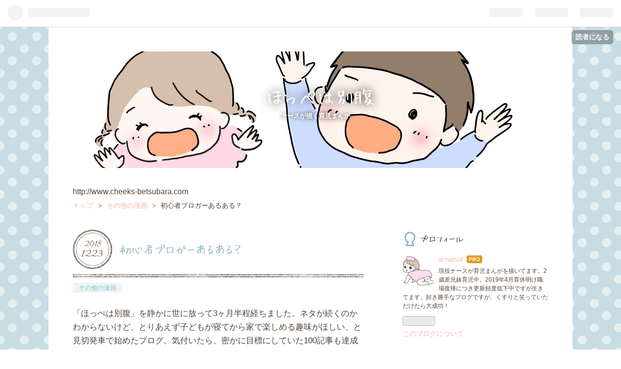

--- FILE ---
content_type: text/html; charset=utf-8
request_url: https://www.cheeks-betsubara.com/entry/2018/12/23/170000
body_size: 9881
content:
<!DOCTYPE html>
<html
  lang="ja"

data-admin-domain="//blog.hatena.ne.jp"
data-admin-origin="https://blog.hatena.ne.jp"
data-author="natsuf"
data-avail-langs="ja en"
data-blog="natsuf.hatenablog.com"
data-blog-host="natsuf.hatenablog.com"
data-blog-is-public="1"
data-blog-name="ほっぺは別腹"
data-blog-owner="natsuf"
data-blog-show-ads=""
data-blog-show-sleeping-ads=""
data-blog-uri="https://www.cheeks-betsubara.com/"
data-blog-uuid="10257846132621430261"
data-blogs-uri-base="https://www.cheeks-betsubara.com"
data-brand="pro"
data-data-layer="{&quot;hatenablog&quot;:{&quot;admin&quot;:{},&quot;analytics&quot;:{&quot;brand_property_id&quot;:&quot;&quot;,&quot;measurement_id&quot;:&quot;&quot;,&quot;non_sampling_property_id&quot;:&quot;&quot;,&quot;property_id&quot;:&quot;UA-132336579-1&quot;,&quot;separated_property_id&quot;:&quot;UA-29716941-20&quot;},&quot;blog&quot;:{&quot;blog_id&quot;:&quot;10257846132621430261&quot;,&quot;content_seems_japanese&quot;:&quot;true&quot;,&quot;disable_ads&quot;:&quot;custom_domain&quot;,&quot;enable_ads&quot;:&quot;false&quot;,&quot;enable_keyword_link&quot;:&quot;false&quot;,&quot;entry_show_footer_related_entries&quot;:&quot;false&quot;,&quot;force_pc_view&quot;:&quot;false&quot;,&quot;is_public&quot;:&quot;true&quot;,&quot;is_responsive_view&quot;:&quot;false&quot;,&quot;is_sleeping&quot;:&quot;true&quot;,&quot;lang&quot;:&quot;ja&quot;,&quot;name&quot;:&quot;\u307b\u3063\u307a\u306f\u5225\u8179&quot;,&quot;owner_name&quot;:&quot;natsuf&quot;,&quot;uri&quot;:&quot;https://www.cheeks-betsubara.com/&quot;},&quot;brand&quot;:&quot;pro&quot;,&quot;page_id&quot;:&quot;entry&quot;,&quot;permalink_entry&quot;:{&quot;author_name&quot;:&quot;natsuf&quot;,&quot;categories&quot;:&quot;\u305d\u306e\u4ed6\u306e\u6f2b\u753b&quot;,&quot;character_count&quot;:446,&quot;date&quot;:&quot;2018-12-23&quot;,&quot;entry_id&quot;:&quot;10257846132688215858&quot;,&quot;first_category&quot;:&quot;\u305d\u306e\u4ed6\u306e\u6f2b\u753b&quot;,&quot;hour&quot;:&quot;17&quot;,&quot;title&quot;:&quot;\u521d\u5fc3\u8005\u30d6\u30ed\u30ac\u30fc\u3042\u308b\u3042\u308b\uff1f&quot;,&quot;uri&quot;:&quot;https://www.cheeks-betsubara.com/entry/2018/12/23/170000&quot;},&quot;pro&quot;:&quot;pro&quot;,&quot;router_type&quot;:&quot;blogs&quot;}}"
data-device="pc"
data-dont-recommend-pro="false"
data-global-domain="https://hatena.blog"
data-globalheader-color="b"
data-globalheader-type="pc"
data-has-touch-view="1"
data-help-url="https://help.hatenablog.com"
data-page="entry"
data-parts-domain="https://hatenablog-parts.com"
data-plus-available="1"
data-pro="true"
data-router-type="blogs"
data-sentry-dsn="https://03a33e4781a24cf2885099fed222b56d@sentry.io/1195218"
data-sentry-environment="production"
data-sentry-sample-rate="0.1"
data-static-domain="https://cdn.blog.st-hatena.com"
data-version="031141611b07a1920489b9bac6ce4b"




  data-initial-state="{}"

  >
  <head prefix="og: http://ogp.me/ns# fb: http://ogp.me/ns/fb# article: http://ogp.me/ns/article#">

  

  

  


  

  <meta name="robots" content="max-image-preview:large" />


  <meta charset="utf-8"/>
  <meta http-equiv="X-UA-Compatible" content="IE=7; IE=9; IE=10; IE=11" />
  <title>【漫画】初心者はてなブロガーあるある - ほっぺは別腹</title>

  
  <link rel="canonical" href="https://www.cheeks-betsubara.com/entry/2018/12/23/170000"/>



  

<meta itemprop="name" content="初心者ブロガーあるある？ - ほっぺは別腹"/>

  <meta itemprop="image" content="https://cdn.image.st-hatena.com/image/scale/952bae362c96d78ea4ec8463115c3b40c244eac0/backend=imagemagick;version=1;width=1300/https%3A%2F%2Fcdn-ak.f.st-hatena.com%2Fimages%2Ffotolife%2Fn%2Fnatsuf%2F20181222%2F20181222005141.jpg"/>


  <meta property="og:title" content="初心者ブロガーあるある？ - ほっぺは別腹"/>
<meta property="og:type" content="article"/>
  <meta property="og:url" content="https://www.cheeks-betsubara.com/entry/2018/12/23/170000"/>

  <meta property="og:image" content="https://cdn.image.st-hatena.com/image/scale/952bae362c96d78ea4ec8463115c3b40c244eac0/backend=imagemagick;version=1;width=1300/https%3A%2F%2Fcdn-ak.f.st-hatena.com%2Fimages%2Ffotolife%2Fn%2Fnatsuf%2F20181222%2F20181222005141.jpg"/>

<meta property="og:image:alt" content="初心者ブロガーあるある？ - ほっぺは別腹"/>
    <meta property="og:description" content="あるあるであってほしい" />
<meta property="og:site_name" content="ほっぺは別腹"/>

  <meta property="article:published_time" content="2018-12-23T08:00:00Z" />

    <meta property="article:tag" content="その他の漫画" />
      <meta name="twitter:card"  content="summary_large_image" />
    <meta name="twitter:image" content="https://cdn.image.st-hatena.com/image/scale/952bae362c96d78ea4ec8463115c3b40c244eac0/backend=imagemagick;version=1;width=1300/https%3A%2F%2Fcdn-ak.f.st-hatena.com%2Fimages%2Ffotolife%2Fn%2Fnatsuf%2F20181222%2F20181222005141.jpg" />  <meta name="twitter:title" content="初心者ブロガーあるある？ - ほっぺは別腹" />    <meta name="twitter:description" content="あるあるであってほしい" />  <meta name="twitter:app:name:iphone" content="はてなブログアプリ" />
  <meta name="twitter:app:id:iphone" content="583299321" />
  <meta name="twitter:app:url:iphone" content="hatenablog:///open?uri=https%3A%2F%2Fwww.cheeks-betsubara.com%2Fentry%2F2018%2F12%2F23%2F170000" />
  
    <meta name="description" content="あるあるであってほしい" />
    <meta name="google-site-verification" content="HoPMGsktmEHlnYd67pnsH_5fsPCaMoBrW_vhZ_PsqNk" />
    <meta name="keywords" content="育児まんが,ナース,看護師,ブログ" />


  
<script
  id="embed-gtm-data-layer-loader"
  data-data-layer-page-specific="{&quot;hatenablog&quot;:{&quot;blogs_permalink&quot;:{&quot;is_blog_sleeping&quot;:&quot;true&quot;,&quot;blog_afc_issued&quot;:&quot;false&quot;,&quot;is_author_pro&quot;:&quot;true&quot;,&quot;has_related_entries_with_elasticsearch&quot;:&quot;false&quot;,&quot;entry_afc_issued&quot;:&quot;false&quot;}}}"
>
(function() {
  function loadDataLayer(elem, attrName) {
    if (!elem) { return {}; }
    var json = elem.getAttribute(attrName);
    if (!json) { return {}; }
    return JSON.parse(json);
  }

  var globalVariables = loadDataLayer(
    document.documentElement,
    'data-data-layer'
  );
  var pageSpecificVariables = loadDataLayer(
    document.getElementById('embed-gtm-data-layer-loader'),
    'data-data-layer-page-specific'
  );

  var variables = [globalVariables, pageSpecificVariables];

  if (!window.dataLayer) {
    window.dataLayer = [];
  }

  for (var i = 0; i < variables.length; i++) {
    window.dataLayer.push(variables[i]);
  }
})();
</script>

<!-- Google Tag Manager -->
<script>(function(w,d,s,l,i){w[l]=w[l]||[];w[l].push({'gtm.start':
new Date().getTime(),event:'gtm.js'});var f=d.getElementsByTagName(s)[0],
j=d.createElement(s),dl=l!='dataLayer'?'&l='+l:'';j.async=true;j.src=
'https://www.googletagmanager.com/gtm.js?id='+i+dl;f.parentNode.insertBefore(j,f);
})(window,document,'script','dataLayer','GTM-P4CXTW');</script>
<!-- End Google Tag Manager -->











  <link rel="shortcut icon" href="https://www.cheeks-betsubara.com/icon/favicon">
<link rel="apple-touch-icon" href="https://www.cheeks-betsubara.com/icon/touch">
<link rel="icon" sizes="192x192" href="https://www.cheeks-betsubara.com/icon/link">

  

<link rel="alternate" type="application/atom+xml" title="Atom" href="https://www.cheeks-betsubara.com/feed"/>
<link rel="alternate" type="application/rss+xml" title="RSS2.0" href="https://www.cheeks-betsubara.com/rss"/>

  <link rel="alternate" type="application/json+oembed" href="https://hatena.blog/oembed?url=https%3A%2F%2Fwww.cheeks-betsubara.com%2Fentry%2F2018%2F12%2F23%2F170000&amp;format=json" title="oEmbed Profile of 初心者ブロガーあるある？"/>
<link rel="alternate" type="text/xml+oembed" href="https://hatena.blog/oembed?url=https%3A%2F%2Fwww.cheeks-betsubara.com%2Fentry%2F2018%2F12%2F23%2F170000&amp;format=xml" title="oEmbed Profile of 初心者ブロガーあるある？"/>
  
  <link rel="author" href="http://www.hatena.ne.jp/natsuf/">

  

  
      <link rel="preload" href="https://cdn-ak.f.st-hatena.com/images/fotolife/n/natsuf/20210531/20210531233916.jpg" as="image"/>
      <link rel="preload" href="https://cdn-ak.f.st-hatena.com/images/fotolife/n/natsuf/20181222/20181222005120.png" as="image"/>


  
    
<link rel="stylesheet" type="text/css" href="https://cdn.blog.st-hatena.com/css/blog.css?version=031141611b07a1920489b9bac6ce4b"/>

    
  <link rel="stylesheet" type="text/css" href="https://usercss.blog.st-hatena.com/blog_style/10257846132621430261/f3200172e84aee2100e43e55061245ccf875c382"/>
  
  

  

  
<script> </script>

  
<style>
  div#google_afc_user,
  div.google-afc-user-container,
  div.google_afc_image,
  div.google_afc_blocklink {
      display: block !important;
  }
</style>


  

  
    <script type="application/ld+json">{"@context":"http://schema.org","@type":"Article","dateModified":"2018-12-23T17:00:01+09:00","datePublished":"2018-12-23T17:00:00+09:00","description":"あるあるであってほしい","headline":"初心者ブロガーあるある？","image":["https://cdn-ak.f.st-hatena.com/images/fotolife/n/natsuf/20181222/20181222005141.jpg"],"mainEntityOfPage":{"@id":"https://www.cheeks-betsubara.com/entry/2018/12/23/170000","@type":"WebPage"}}</script>

  

  <link rel="stylesheet" href="https://maxcdn.bootstrapcdn.com/font-awesome/4.5.0/css/font-awesome.min.css">
<script src="//accaii.com/natsuf/script.js" async></script><noscript><img src="//accaii.com/natsuf/script?guid=on"></noscript>


<script data-ad-client="ca-pub-9814228254977615" async src="https://pagead2.googlesyndication.com/pagead/js/adsbygoogle.js"></script>
</head>

  <body class="page-entry header-image-enable enable-top-editarea category-その他の漫画 globalheader-ng-enabled">
    

<div id="globalheader-container"
  data-brand="hatenablog"
  
  >
  <iframe id="globalheader" height="37" frameborder="0" allowTransparency="true"></iframe>
</div>


  
  
  
    <nav class="
      blog-controlls
      
    ">
      <div class="blog-controlls-blog-icon">
        <a href="https://www.cheeks-betsubara.com/">
          <img src="https://cdn.image.st-hatena.com/image/square/4b3d00daf30928418e7d5e88c74384f41d7d1609/backend=imagemagick;height=128;version=1;width=128/https%3A%2F%2Fcdn.user.blog.st-hatena.com%2Fblog_custom_icon%2F153134483%2F1549945902482576" alt="ほっぺは別腹"/>
        </a>
      </div>
      <div class="blog-controlls-title">
        <a href="https://www.cheeks-betsubara.com/">ほっぺは別腹</a>
      </div>
      <a href="https://blog.hatena.ne.jp/natsuf/natsuf.hatenablog.com/subscribe?utm_campaign=subscribe_blog&amp;utm_medium=button&amp;utm_source=blogs_topright_button" class="blog-controlls-subscribe-btn test-blog-header-controlls-subscribe">
        読者になる
      </a>
    </nav>
  

  <div id="container">
    <div id="container-inner">
      <header id="blog-title" data-brand="hatenablog">
  <div id="blog-title-inner" style="background-image: url('https://cdn-ak.f.st-hatena.com/images/fotolife/n/natsuf/20210531/20210531233916.jpg'); background-position: center -133px;">
    <div id="blog-title-content">
      <h1 id="title"><a href="https://www.cheeks-betsubara.com/">ほっぺは別腹</a></h1>
      
        <h2 id="blog-description">ナースが描く育児まんが</h2>
      
    </div>
  </div>
</header>

      
  <div id="top-editarea">
    http://www.cheeks-betsubara.com
  </div>


      
          <div id="top-box">
    <div class="breadcrumb" data-test-id="breadcrumb">
      <div class="breadcrumb-inner">
        <a class="breadcrumb-link" href="https://www.cheeks-betsubara.com/"><span>トップ</span></a>          <span class="breadcrumb-gt">&gt;</span>          <span class="breadcrumb-child">            <a class="breadcrumb-child-link" href="https://www.cheeks-betsubara.com/archive/category/%E3%81%9D%E3%81%AE%E4%BB%96%E3%81%AE%E6%BC%AB%E7%94%BB"><span>その他の漫画</span></a>          </span>            <span class="breadcrumb-gt">&gt;</span>          <span class="breadcrumb-child">            <span>初心者ブロガーあるある？</span>          </span>      </div>
    </div>
  </div>
  <script type="application/ld+json" class="test-breadcrumb-json-ld">
    {"@type":"BreadcrumbList","@context":"http://schema.org","itemListElement":[{"item":{"name":"トップ","@id":"https://www.cheeks-betsubara.com/"},"@type":"ListItem","position":1},{"item":{"name":"その他の漫画","@id":"https://www.cheeks-betsubara.com/archive/category/%E3%81%9D%E3%81%AE%E4%BB%96%E3%81%AE%E6%BC%AB%E7%94%BB"},"position":2,"@type":"ListItem"}]}
  </script>
      
      




<div id="content" class="hfeed"
  
  >
  <div id="content-inner">
    <div id="wrapper">
      <div id="main">
        <div id="main-inner">
          

          



          
  
  <!-- google_ad_section_start -->
  <!-- rakuten_ad_target_begin -->
  
  
  

  

  
    
      
        <article class="entry hentry test-hentry js-entry-article date-first autopagerize_page_element chars-800 words-100 mode-html entry-odd" id="entry-10257846132688215858" data-keyword-campaign="" data-uuid="10257846132688215858" data-publication-type="entry">
  <div class="entry-inner">
    <header class="entry-header">
  
    <div class="date entry-date first">
    <a href="https://www.cheeks-betsubara.com/archive/2018/12/23" rel="nofollow">
      <time datetime="2018-12-23T08:00:00Z" title="2018-12-23T08:00:00Z">
        <span class="date-year">2018</span><span class="hyphen">-</span><span class="date-month">12</span><span class="hyphen">-</span><span class="date-day">23</span>
      </time>
    </a>
      </div>
  <h1 class="entry-title">
  <a href="https://www.cheeks-betsubara.com/entry/2018/12/23/170000" class="entry-title-link bookmark">初心者ブロガーあるある？</a>
</h1>

  
  

  <div class="entry-categories categories">
    
    <a href="https://www.cheeks-betsubara.com/archive/category/%E3%81%9D%E3%81%AE%E4%BB%96%E3%81%AE%E6%BC%AB%E7%94%BB" class="entry-category-link category-その他の漫画">その他の漫画</a>
    
  </div>


  

  

</header>

    


    <div class="entry-content hatenablog-entry">
  
    <p>「ほっぺは別腹」を静かに世に放って3ヶ月半程経ちました。ネタが続くのかわからないけど、とりあえず子どもが寝てから家で楽しめる趣味がほしい、と見切発車で始めたブログ。気付いたら、密かに目標にしていた100記事も達成間近。</p>
<p>読んで下さる方がいるということが本当に嬉しく、楽しく続けてこられました。読者の皆様、いつもありがとうございます。</p>
<p>素人がたいしてリサーチもせずに突然はてなブログを始めたらこんな感じでした、共感して下さる方いらっしゃるかな。</p>
<p><img class="hatena-fotolife" title="f:id:natsuf:20181222005120p:plain" src="https://cdn-ak.f.st-hatena.com/images/fotolife/n/natsuf/20181222/20181222005120.png" alt="f:id:natsuf:20181222005120p:plain" /></p>
<p><img class="hatena-fotolife" title="f:id:natsuf:20181222005141j:plain" src="https://cdn-ak.f.st-hatena.com/images/fotolife/n/natsuf/20181222/20181222005141.jpg" alt="f:id:natsuf:20181222005141j:plain" /></p>
<p><img class="hatena-fotolife" title="f:id:natsuf:20181222005155p:plain" src="https://cdn-ak.f.st-hatena.com/images/fotolife/n/natsuf/20181222/20181222005155.png" alt="f:id:natsuf:20181222005155p:plain" /></p>
<p><img class="hatena-fotolife" title="f:id:natsuf:20181222005208p:plain" src="https://cdn-ak.f.st-hatena.com/images/fotolife/n/natsuf/20181222/20181222005208.png" alt="f:id:natsuf:20181222005208p:plain" /></p>
<p><img class="hatena-fotolife" title="f:id:natsuf:20181222005450p:plain" src="https://cdn-ak.f.st-hatena.com/images/fotolife/n/natsuf/20181222/20181222005450.png" alt="f:id:natsuf:20181222005450p:plain" /></p>
<p><img class="hatena-fotolife" title="f:id:natsuf:20181223041452p:plain" src="https://cdn-ak.f.st-hatena.com/images/fotolife/n/natsuf/20181223/20181223041452.png" alt="f:id:natsuf:20181223041452p:plain" /></p>
<p>これあるあるじゃなかったら、ただ頭弱いこと報告してるだけの記事になってしまう。でも周りにブログやってる人いないから確認もできない、えーい公開しちゃえー！</p>
<p> </p>
<p>↓自慢話。グーグルアプリ？に載ったらしく(今自分の携帯が手元になくて、さらに使ってるiPadも古すぎて？アプリ入手できず確認はとれませんでしたが…)急に普段の30倍のアクセス数を叩き出してくれた記事です。もう、嬉しくて、一生の思い出になりそう。</p>
<p><iframe class="embed-card embed-blogcard" style="display: block; width: 100%; height: 190px; max-width: 500px; margin: 10px 0px;" title="家事ハック - ほっぺは別腹" src="https://hatenablog-parts.com/embed?url=https%3A%2F%2Fwww.cheeks-betsubara.com%2Fentry%2F2018%2F12%2F17%2F170000" frameborder="0" scrolling="no"></iframe><cite class="hatena-citation"><a href="https://www.cheeks-betsubara.com/entry/2018/12/17/170000">www.cheeks-betsubara.com</a></cite></p>
<p>  </p>
    
    




    

  
</div>

    
  <footer class="entry-footer">
    
    <div class="entry-tags-wrapper">
  <div class="entry-tags">  </div>
</div>

    <p class="entry-footer-section track-inview-by-gtm" data-gtm-track-json="{&quot;area&quot;: &quot;finish_reading&quot;}">
  <span class="author vcard"><span class="fn" data-load-nickname="1" data-user-name="natsuf" >natsuf</span></span>
  <span class="entry-footer-time"><a href="https://www.cheeks-betsubara.com/entry/2018/12/23/170000"><time data-relative datetime="2018-12-23T08:00:00Z" title="2018-12-23T08:00:00Z" class="updated">2018-12-23 17:00</time></a></span>
  
  
  
    <span class="
      entry-footer-subscribe
      
    " data-test-blog-controlls-subscribe>
      <a href="https://blog.hatena.ne.jp/natsuf/natsuf.hatenablog.com/subscribe?utm_source=blogs_entry_footer&amp;utm_campaign=subscribe_blog&amp;utm_medium=button">
        読者になる
      </a>
    </span>
  
</p>

    
  <div
    class="hatena-star-container"
    data-hatena-star-container
    data-hatena-star-url="https://www.cheeks-betsubara.com/entry/2018/12/23/170000"
    data-hatena-star-title="初心者ブロガーあるある？"
    data-hatena-star-variant="profile-icon"
    data-hatena-star-profile-url-template="https://blog.hatena.ne.jp/{username}/"
  ></div>


    
<div class="social-buttons">
  
  
    <div class="social-button-item">
      <a href="https://b.hatena.ne.jp/entry/s/www.cheeks-betsubara.com/entry/2018/12/23/170000" class="hatena-bookmark-button" data-hatena-bookmark-url="https://www.cheeks-betsubara.com/entry/2018/12/23/170000" data-hatena-bookmark-layout="vertical-balloon" data-hatena-bookmark-lang="ja" title="この記事をはてなブックマークに追加"><img src="https://b.st-hatena.com/images/entry-button/button-only.gif" alt="この記事をはてなブックマークに追加" width="20" height="20" style="border: none;" /></a>
    </div>
  
  
    <div class="social-button-item">
      <div class="fb-share-button" data-layout="box_count" data-href="https://www.cheeks-betsubara.com/entry/2018/12/23/170000"></div>
    </div>
  
  
    
    
    <div class="social-button-item">
      <a
          class="entry-share-button entry-share-button-twitter test-share-button-twitter"
          href="https://x.com/intent/tweet?text=%E3%80%90%E6%BC%AB%E7%94%BB%E3%80%91%E5%88%9D%E5%BF%83%E8%80%85%E3%81%AF%E3%81%A6%E3%81%AA%E3%83%96%E3%83%AD%E3%82%AC%E3%83%BC%E3%81%82%E3%82%8B%E3%81%82%E3%82%8B+-+%E3%81%BB%E3%81%A3%E3%81%BA%E3%81%AF%E5%88%A5%E8%85%B9&amp;url=https%3A%2F%2Fwww.cheeks-betsubara.com%2Fentry%2F2018%2F12%2F23%2F170000"
          title="X（Twitter）で投稿する"
        ></a>
    </div>
  
  
  
  
  
  
</div>

    

    <div class="customized-footer">
      
  <iframe class="hatena-bookmark-comment-iframe" data-src="https://www.cheeks-betsubara.com/iframe/hatena_bookmark_comment?canonical_uri=https%3A%2F%2Fwww.cheeks-betsubara.com%2Fentry%2F2018%2F12%2F23%2F170000" frameborder="0" scrolling="no" style="border: none; width: 100%;">
  </iframe>


        

        
        
  <div class="entry-footer-html"><iframe src="https://blog.hatena.ne.jp/natsuf/natsuf.hatenablog.com/subscribe/iframe" allowtransparency="true" frameborder="0" scrolling="no" width="150" height="28"></iframe>
<script type="text/javascript">rakuten_design="slide";rakuten_affiliateId="174a8534.030f0914.174a8535.a66ddd00";rakuten_items="ctsmatch";rakuten_genreId="0";rakuten_size="468x160";rakuten_target="_blank";rakuten_theme="gray";rakuten_border="off";rakuten_auto_mode="on";rakuten_genre_title="off";rakuten_recommend="on";rakuten_ts="1541366438091";</script><script type="text/javascript" src="https://xml.affiliate.rakuten.co.jp/widget/js/rakuten_widget.js"></script>
<a href="//comic.blogmura.com/ranking.html"><img src="//www.blogmura.com/img/originalimg/0009912595.jpg" width="240" height="113" border="0" alt="ブログランキング・にほんブログ村へ" /></a><br /><a href="//comic.blogmura.com/ranking.html">にほんブログ村</a></div>


      
    </div>
    
  <div class="comment-box js-comment-box">
    
    <ul class="comment js-comment">
      <li class="read-more-comments" style="display: none;"><a>もっと読む</a></li>
    </ul>
    
      <a class="leave-comment-title js-leave-comment-title">コメントを書く</a>
    
  </div>

  </footer>

  </div>
</article>

      
      
    
  

  
  <!-- rakuten_ad_target_end -->
  <!-- google_ad_section_end -->
  
  
  
  <div class="pager pager-permalink permalink">
    
      
      <span class="pager-prev">
        <a href="https://www.cheeks-betsubara.com/entry/2018/12/24/170000" rel="prev">
          <span class="pager-arrow">&laquo; </span>
          斜め上から下に降りて横に進む
        </a>
      </span>
    
    
      
      <span class="pager-next">
        <a href="https://www.cheeks-betsubara.com/entry/2018/12/22/170000" rel="next">
          効率良くしたい
          <span class="pager-arrow"> &raquo;</span>
        </a>
      </span>
    
  </div>


  



        </div>
      </div>

      <aside id="box1">
  <div id="box1-inner">
  </div>
</aside>

    </div><!-- #wrapper -->

    
<aside id="box2">
  
  <div id="box2-inner">
    
      

<div class="hatena-module hatena-module-profile">
  <div class="hatena-module-title">
    プロフィール
  </div>
  <div class="hatena-module-body">
    
    <a href="https://www.cheeks-betsubara.com/about" class="profile-icon-link">
      <img src="https://cdn.profile-image.st-hatena.com/users/natsuf/profile.png?1622724814"
      alt="id:natsuf" class="profile-icon" />
    </a>
    

    
    <span class="id">
      <a href="https://www.cheeks-betsubara.com/about" class="hatena-id-link"><span data-load-nickname="1" data-user-name="natsuf">id:natsuf</span></a>
      
  
  
    <a href="https://blog.hatena.ne.jp/-/pro?plus_via=blog_plus_badge&amp;utm_source=pro_badge&amp;utm_medium=referral&amp;utm_campaign=register_pro" title="はてなブログPro"><i class="badge-type-pro">はてなブログPro</i></a>
  


    </span>
    

    

    
    <div class="profile-description">
      <p>現役ナースが育児まんがを描いてます。2歳差兄妹育児中。2019年4月育休明け職場復帰につき更新頻度低下中ですが生きてます。好き勝手なブログですが、くすりと笑っていただけたら大成功！</p>

    </div>
    

    
      <div class="hatena-follow-button-box btn-subscribe js-hatena-follow-button-box"
  
  >

  <a href="#" class="hatena-follow-button js-hatena-follow-button">
    <span class="subscribing">
      <span class="foreground">読者です</span>
      <span class="background">読者をやめる</span>
    </span>
    <span class="unsubscribing" data-track-name="profile-widget-subscribe-button" data-track-once>
      <span class="foreground">読者になる</span>
      <span class="background">読者になる</span>
    </span>
  </a>
  <div class="subscription-count-box js-subscription-count-box">
    <i></i>
    <u></u>
    <span class="subscription-count js-subscription-count">
    </span>
  </div>
</div>

    

    

    <div class="profile-about">
      <a href="https://www.cheeks-betsubara.com/about">このブログについて</a>
    </div>

  </div>
</div>

    
      
<div class="hatena-module hatena-module-entries-access-ranking"
  data-count="5"
  data-source="access"
  data-enable_customize_format="0"
  data-display_entry_image_size_width="100"
  data-display_entry_image_size_height="100"

  data-display_entry_category="0"
  data-display_entry_image="1"
  data-display_entry_image_size_width="100"
  data-display_entry_image_size_height="100"
  data-display_entry_body_length="0"
  data-display_entry_date="0"
  data-display_entry_title_length="20"
  data-restrict_entry_title_length="0"
  data-display_bookmark_count="1"

>
  <div class="hatena-module-title">
    
      注目記事
    
  </div>
  <div class="hatena-module-body">
    
  </div>
</div>

    
      

<div class="hatena-module hatena-module-category">
  <div class="hatena-module-title">
    カテゴリー
  </div>
  <div class="hatena-module-body">
    <ul class="hatena-urllist">
      
        <li>
          <a href="https://www.cheeks-betsubara.com/archive/category/%E6%9C%80%E5%88%9D%E3%81%8B%E3%82%89%E8%AA%AD%E3%82%80" class="category-最初から読む">
            最初から読む (1)
          </a>
        </li>
      
        <li>
          <a href="https://www.cheeks-betsubara.com/archive/category/%E8%82%B2%E5%85%90%E6%BC%AB%E7%94%BB" class="category-育児漫画">
            育児漫画 (175)
          </a>
        </li>
      
        <li>
          <a href="https://www.cheeks-betsubara.com/archive/category/%E3%83%8A%E3%83%BC%E3%82%B9%E6%BC%AB%E7%94%BB" class="category-ナース漫画">
            ナース漫画 (15)
          </a>
        </li>
      
        <li>
          <a href="https://www.cheeks-betsubara.com/archive/category/%E3%81%9D%E3%81%AE%E4%BB%96%E3%81%AE%E6%BC%AB%E7%94%BB" class="category-その他の漫画">
            その他の漫画 (9)
          </a>
        </li>
      
        <li>
          <a href="https://www.cheeks-betsubara.com/archive/category/%E9%9B%91%E8%A8%98" class="category-雑記">
            雑記 (28)
          </a>
        </li>
      
        <li>
          <a href="https://www.cheeks-betsubara.com/archive/category/%E5%A4%AB%E5%A9%A6" class="category-夫婦">
            夫婦 (6)
          </a>
        </li>
      
        <li>
          <a href="https://www.cheeks-betsubara.com/archive/category/%E3%82%B3%E3%83%B3%E3%83%9D%E3%82%B9%E3%83%88" class="category-コンポスト">
            コンポスト (2)
          </a>
        </li>
      
    </ul>
  </div>
</div>

    
      

<div class="hatena-module hatena-module-archive" data-archive-type="default" data-archive-url="https://www.cheeks-betsubara.com/archive">
  <div class="hatena-module-title">
    <a href="https://www.cheeks-betsubara.com/archive">月別アーカイブ</a>
  </div>
  <div class="hatena-module-body">
    
      
        <ul class="hatena-urllist">
          
            <li class="archive-module-year archive-module-year-hidden" data-year="2024">
              <div class="archive-module-button">
                <span class="archive-module-hide-button">▼</span>
                <span class="archive-module-show-button">▶</span>
              </div>
              <a href="https://www.cheeks-betsubara.com/archive/2024" class="archive-module-year-title archive-module-year-2024">
                2024
              </a>
              <ul class="archive-module-months">
                
                  <li class="archive-module-month">
                    <a href="https://www.cheeks-betsubara.com/archive/2024/05" class="archive-module-month-title archive-module-month-2024-5">
                      2024 / 5
                    </a>
                  </li>
                
              </ul>
            </li>
          
            <li class="archive-module-year archive-module-year-hidden" data-year="2022">
              <div class="archive-module-button">
                <span class="archive-module-hide-button">▼</span>
                <span class="archive-module-show-button">▶</span>
              </div>
              <a href="https://www.cheeks-betsubara.com/archive/2022" class="archive-module-year-title archive-module-year-2022">
                2022
              </a>
              <ul class="archive-module-months">
                
                  <li class="archive-module-month">
                    <a href="https://www.cheeks-betsubara.com/archive/2022/01" class="archive-module-month-title archive-module-month-2022-1">
                      2022 / 1
                    </a>
                  </li>
                
              </ul>
            </li>
          
            <li class="archive-module-year archive-module-year-hidden" data-year="2021">
              <div class="archive-module-button">
                <span class="archive-module-hide-button">▼</span>
                <span class="archive-module-show-button">▶</span>
              </div>
              <a href="https://www.cheeks-betsubara.com/archive/2021" class="archive-module-year-title archive-module-year-2021">
                2021
              </a>
              <ul class="archive-module-months">
                
                  <li class="archive-module-month">
                    <a href="https://www.cheeks-betsubara.com/archive/2021/12" class="archive-module-month-title archive-module-month-2021-12">
                      2021 / 12
                    </a>
                  </li>
                
                  <li class="archive-module-month">
                    <a href="https://www.cheeks-betsubara.com/archive/2021/10" class="archive-module-month-title archive-module-month-2021-10">
                      2021 / 10
                    </a>
                  </li>
                
                  <li class="archive-module-month">
                    <a href="https://www.cheeks-betsubara.com/archive/2021/06" class="archive-module-month-title archive-module-month-2021-6">
                      2021 / 6
                    </a>
                  </li>
                
                  <li class="archive-module-month">
                    <a href="https://www.cheeks-betsubara.com/archive/2021/05" class="archive-module-month-title archive-module-month-2021-5">
                      2021 / 5
                    </a>
                  </li>
                
                  <li class="archive-module-month">
                    <a href="https://www.cheeks-betsubara.com/archive/2021/04" class="archive-module-month-title archive-module-month-2021-4">
                      2021 / 4
                    </a>
                  </li>
                
                  <li class="archive-module-month">
                    <a href="https://www.cheeks-betsubara.com/archive/2021/02" class="archive-module-month-title archive-module-month-2021-2">
                      2021 / 2
                    </a>
                  </li>
                
              </ul>
            </li>
          
            <li class="archive-module-year archive-module-year-hidden" data-year="2020">
              <div class="archive-module-button">
                <span class="archive-module-hide-button">▼</span>
                <span class="archive-module-show-button">▶</span>
              </div>
              <a href="https://www.cheeks-betsubara.com/archive/2020" class="archive-module-year-title archive-module-year-2020">
                2020
              </a>
              <ul class="archive-module-months">
                
                  <li class="archive-module-month">
                    <a href="https://www.cheeks-betsubara.com/archive/2020/11" class="archive-module-month-title archive-module-month-2020-11">
                      2020 / 11
                    </a>
                  </li>
                
                  <li class="archive-module-month">
                    <a href="https://www.cheeks-betsubara.com/archive/2020/09" class="archive-module-month-title archive-module-month-2020-9">
                      2020 / 9
                    </a>
                  </li>
                
                  <li class="archive-module-month">
                    <a href="https://www.cheeks-betsubara.com/archive/2020/08" class="archive-module-month-title archive-module-month-2020-8">
                      2020 / 8
                    </a>
                  </li>
                
                  <li class="archive-module-month">
                    <a href="https://www.cheeks-betsubara.com/archive/2020/06" class="archive-module-month-title archive-module-month-2020-6">
                      2020 / 6
                    </a>
                  </li>
                
                  <li class="archive-module-month">
                    <a href="https://www.cheeks-betsubara.com/archive/2020/05" class="archive-module-month-title archive-module-month-2020-5">
                      2020 / 5
                    </a>
                  </li>
                
                  <li class="archive-module-month">
                    <a href="https://www.cheeks-betsubara.com/archive/2020/04" class="archive-module-month-title archive-module-month-2020-4">
                      2020 / 4
                    </a>
                  </li>
                
                  <li class="archive-module-month">
                    <a href="https://www.cheeks-betsubara.com/archive/2020/03" class="archive-module-month-title archive-module-month-2020-3">
                      2020 / 3
                    </a>
                  </li>
                
                  <li class="archive-module-month">
                    <a href="https://www.cheeks-betsubara.com/archive/2020/02" class="archive-module-month-title archive-module-month-2020-2">
                      2020 / 2
                    </a>
                  </li>
                
                  <li class="archive-module-month">
                    <a href="https://www.cheeks-betsubara.com/archive/2020/01" class="archive-module-month-title archive-module-month-2020-1">
                      2020 / 1
                    </a>
                  </li>
                
              </ul>
            </li>
          
            <li class="archive-module-year archive-module-year-hidden" data-year="2019">
              <div class="archive-module-button">
                <span class="archive-module-hide-button">▼</span>
                <span class="archive-module-show-button">▶</span>
              </div>
              <a href="https://www.cheeks-betsubara.com/archive/2019" class="archive-module-year-title archive-module-year-2019">
                2019
              </a>
              <ul class="archive-module-months">
                
                  <li class="archive-module-month">
                    <a href="https://www.cheeks-betsubara.com/archive/2019/12" class="archive-module-month-title archive-module-month-2019-12">
                      2019 / 12
                    </a>
                  </li>
                
                  <li class="archive-module-month">
                    <a href="https://www.cheeks-betsubara.com/archive/2019/11" class="archive-module-month-title archive-module-month-2019-11">
                      2019 / 11
                    </a>
                  </li>
                
                  <li class="archive-module-month">
                    <a href="https://www.cheeks-betsubara.com/archive/2019/10" class="archive-module-month-title archive-module-month-2019-10">
                      2019 / 10
                    </a>
                  </li>
                
                  <li class="archive-module-month">
                    <a href="https://www.cheeks-betsubara.com/archive/2019/09" class="archive-module-month-title archive-module-month-2019-9">
                      2019 / 9
                    </a>
                  </li>
                
                  <li class="archive-module-month">
                    <a href="https://www.cheeks-betsubara.com/archive/2019/08" class="archive-module-month-title archive-module-month-2019-8">
                      2019 / 8
                    </a>
                  </li>
                
                  <li class="archive-module-month">
                    <a href="https://www.cheeks-betsubara.com/archive/2019/07" class="archive-module-month-title archive-module-month-2019-7">
                      2019 / 7
                    </a>
                  </li>
                
                  <li class="archive-module-month">
                    <a href="https://www.cheeks-betsubara.com/archive/2019/06" class="archive-module-month-title archive-module-month-2019-6">
                      2019 / 6
                    </a>
                  </li>
                
                  <li class="archive-module-month">
                    <a href="https://www.cheeks-betsubara.com/archive/2019/05" class="archive-module-month-title archive-module-month-2019-5">
                      2019 / 5
                    </a>
                  </li>
                
                  <li class="archive-module-month">
                    <a href="https://www.cheeks-betsubara.com/archive/2019/04" class="archive-module-month-title archive-module-month-2019-4">
                      2019 / 4
                    </a>
                  </li>
                
                  <li class="archive-module-month">
                    <a href="https://www.cheeks-betsubara.com/archive/2019/03" class="archive-module-month-title archive-module-month-2019-3">
                      2019 / 3
                    </a>
                  </li>
                
                  <li class="archive-module-month">
                    <a href="https://www.cheeks-betsubara.com/archive/2019/02" class="archive-module-month-title archive-module-month-2019-2">
                      2019 / 2
                    </a>
                  </li>
                
                  <li class="archive-module-month">
                    <a href="https://www.cheeks-betsubara.com/archive/2019/01" class="archive-module-month-title archive-module-month-2019-1">
                      2019 / 1
                    </a>
                  </li>
                
              </ul>
            </li>
          
            <li class="archive-module-year archive-module-year-hidden" data-year="2018">
              <div class="archive-module-button">
                <span class="archive-module-hide-button">▼</span>
                <span class="archive-module-show-button">▶</span>
              </div>
              <a href="https://www.cheeks-betsubara.com/archive/2018" class="archive-module-year-title archive-module-year-2018">
                2018
              </a>
              <ul class="archive-module-months">
                
                  <li class="archive-module-month">
                    <a href="https://www.cheeks-betsubara.com/archive/2018/12" class="archive-module-month-title archive-module-month-2018-12">
                      2018 / 12
                    </a>
                  </li>
                
                  <li class="archive-module-month">
                    <a href="https://www.cheeks-betsubara.com/archive/2018/11" class="archive-module-month-title archive-module-month-2018-11">
                      2018 / 11
                    </a>
                  </li>
                
                  <li class="archive-module-month">
                    <a href="https://www.cheeks-betsubara.com/archive/2018/10" class="archive-module-month-title archive-module-month-2018-10">
                      2018 / 10
                    </a>
                  </li>
                
                  <li class="archive-module-month">
                    <a href="https://www.cheeks-betsubara.com/archive/2018/09" class="archive-module-month-title archive-module-month-2018-9">
                      2018 / 9
                    </a>
                  </li>
                
              </ul>
            </li>
          
        </ul>
      
    
  </div>
</div>

    
      <div class="hatena-module hatena-module-search-box">
  <div class="hatena-module-title">
    検索
  </div>
  <div class="hatena-module-body">
    <form class="search-form" role="search" action="https://www.cheeks-betsubara.com/search" method="get">
  <input type="text" name="q" class="search-module-input" value="" placeholder="記事を検索" required>
  <input type="submit" value="検索" class="search-module-button" />
</form>

  </div>
</div>

    
      <div class="hatena-module hatena-module-links">
  <div class="hatena-module-title">
    お問い合わせ
  </div>
  <div class="hatena-module-body">
    <ul class="hatena-urllist">
      
        <li>
          <a href="http://www.cheeks-betsubara.com/otoiawase">お問い合わせフォーム</a>
        </li>
      
    </ul>
  </div>
</div>

    
    
  </div>
</aside>


  </div>
</div>




      

      

    </div>
  </div>
  

  
  <script async src="https://s.hatena.ne.jp/js/widget/star.js"></script>
  
  
  <script>
    if (typeof window.Hatena === 'undefined') {
      window.Hatena = {};
    }
    if (!Hatena.hasOwnProperty('Star')) {
      Hatena.Star = {
        VERSION: 2,
      };
    }
  </script>


  
    <div id="fb-root"></div>
<script>(function(d, s, id) {
  var js, fjs = d.getElementsByTagName(s)[0];
  if (d.getElementById(id)) return;
  js = d.createElement(s); js.id = id;
  js.src = "//connect.facebook.net/ja_JP/sdk.js#xfbml=1&appId=719729204785177&version=v17.0";
  fjs.parentNode.insertBefore(js, fjs);
}(document, 'script', 'facebook-jssdk'));</script>

  
  

<div class="quote-box">
  <div class="tooltip-quote tooltip-quote-stock">
    <i class="blogicon-quote" title="引用をストック"></i>
  </div>
  <div class="tooltip-quote tooltip-quote-tweet js-tooltip-quote-tweet">
    <a class="js-tweet-quote" target="_blank" data-track-name="quote-tweet" data-track-once>
      <img src="https://cdn.blog.st-hatena.com/images/admin/quote/quote-x-icon.svg?version=031141611b07a1920489b9bac6ce4b" title="引用して投稿する" >
    </a>
  </div>
</div>

<div class="quote-stock-panel" id="quote-stock-message-box" style="position: absolute; z-index: 3000">
  <div class="message-box" id="quote-stock-succeeded-message" style="display: none">
    <p>引用をストックしました</p>
    <button class="btn btn-primary" id="quote-stock-show-editor-button" data-track-name="curation-quote-edit-button">ストック一覧を見る</button>
    <button class="btn quote-stock-close-message-button">閉じる</button>
  </div>

  <div class="message-box" id="quote-login-required-message" style="display: none">
    <p>引用するにはまずログインしてください</p>
    <button class="btn btn-primary" id="quote-login-button">ログイン</button>
    <button class="btn quote-stock-close-message-button">閉じる</button>
  </div>

  <div class="error-box" id="quote-stock-failed-message" style="display: none">
    <p>引用をストックできませんでした。再度お試しください</p>
    <button class="btn quote-stock-close-message-button">閉じる</button>
  </div>

  <div class="error-box" id="unstockable-quote-message-box" style="display: none; position: absolute; z-index: 3000;">
    <p>限定公開記事のため引用できません。</p>
  </div>
</div>

<script type="x-underscore-template" id="js-requote-button-template">
  <div class="requote-button js-requote-button">
    <button class="requote-button-btn tipsy-top" title="引用する"><i class="blogicon-quote"></i></button>
  </div>
</script>



  
  <div id="hidden-subscribe-button" style="display: none;">
    <div class="hatena-follow-button-box btn-subscribe js-hatena-follow-button-box"
  
  >

  <a href="#" class="hatena-follow-button js-hatena-follow-button">
    <span class="subscribing">
      <span class="foreground">読者です</span>
      <span class="background">読者をやめる</span>
    </span>
    <span class="unsubscribing" data-track-name="profile-widget-subscribe-button" data-track-once>
      <span class="foreground">読者になる</span>
      <span class="background">読者になる</span>
    </span>
  </a>
  <div class="subscription-count-box js-subscription-count-box">
    <i></i>
    <u></u>
    <span class="subscription-count js-subscription-count">
    </span>
  </div>
</div>

  </div>

  



    


  <script async src="https://platform.twitter.com/widgets.js" charset="utf-8"></script>

<script src="https://b.st-hatena.com/js/bookmark_button.js" charset="utf-8" async="async"></script>


<script type="text/javascript" src="https://cdn.blog.st-hatena.com/js/external/jquery.min.js?v=1.12.4&amp;version=031141611b07a1920489b9bac6ce4b"></script>







<script src="https://cdn.blog.st-hatena.com/js/texts-ja.js?version=031141611b07a1920489b9bac6ce4b"></script>



  <script id="vendors-js" data-env="production" src="https://cdn.blog.st-hatena.com/js/vendors.js?version=031141611b07a1920489b9bac6ce4b" crossorigin="anonymous"></script>

<script id="hatenablog-js" data-env="production" src="https://cdn.blog.st-hatena.com/js/hatenablog.js?version=031141611b07a1920489b9bac6ce4b" crossorigin="anonymous" data-page-id="entry"></script>


  <script>Hatena.Diary.GlobalHeader.init()</script>







    

    





  </body>
</html>



--- FILE ---
content_type: text/html; charset=utf-8
request_url: https://hatenablog-parts.com/embed?url=https%3A%2F%2Fwww.cheeks-betsubara.com%2Fentry%2F2018%2F12%2F17%2F170000
body_size: 1466
content:
<!DOCTYPE html>
<html
  lang="ja"
  >

  <head>
    <meta charset="utf-8"/>
    <meta name="viewport" content="initial-scale=1.0"/>
    <meta name="googlebot" content="noindex,indexifembedded" />

    <title></title>

    
<script
  id="embed-gtm-data-layer-loader"
  data-data-layer-page-specific=""
>
(function() {
  function loadDataLayer(elem, attrName) {
    if (!elem) { return {}; }
    var json = elem.getAttribute(attrName);
    if (!json) { return {}; }
    return JSON.parse(json);
  }

  var globalVariables = loadDataLayer(
    document.documentElement,
    'data-data-layer'
  );
  var pageSpecificVariables = loadDataLayer(
    document.getElementById('embed-gtm-data-layer-loader'),
    'data-data-layer-page-specific'
  );

  var variables = [globalVariables, pageSpecificVariables];

  if (!window.dataLayer) {
    window.dataLayer = [];
  }

  for (var i = 0; i < variables.length; i++) {
    window.dataLayer.push(variables[i]);
  }
})();
</script>

<!-- Google Tag Manager -->
<script>(function(w,d,s,l,i){w[l]=w[l]||[];w[l].push({'gtm.start':
new Date().getTime(),event:'gtm.js'});var f=d.getElementsByTagName(s)[0],
j=d.createElement(s),dl=l!='dataLayer'?'&l='+l:'';j.async=true;j.src=
'https://www.googletagmanager.com/gtm.js?id='+i+dl;f.parentNode.insertBefore(j,f);
})(window,document,'script','dataLayer','GTM-P4CXTW');</script>
<!-- End Google Tag Manager -->











    
<link rel="stylesheet" type="text/css" href="https://cdn.blog.st-hatena.com/css/embed.css?version=031141611b07a1920489b9bac6ce4b"/>


    <script defer id="blogcard-js" src="https://cdn.blog.st-hatena.com/js/blogcard.js?version=031141611b07a1920489b9bac6ce4b"></script>
  </head>
  <body class="body-iframe page-embed">

    <div class="embed-wrapper">
      <div class="embed-wrapper-inner">
        
        
        <div class="embed-header">
          <a href="https://www.cheeks-betsubara.com/" target="_blank" data-track-component="blog_icon"><img src="https://cdn.image.st-hatena.com/image/square/4b3d00daf30928418e7d5e88c74384f41d7d1609/backend=imagemagick;height=128;version=1;width=128/https%3A%2F%2Fcdn.user.blog.st-hatena.com%2Fblog_custom_icon%2F153134483%2F1549945902482576" alt="ほっぺは別腹" title="ほっぺは別腹" class="blog-icon"></a>
          <h1 class="blog-title">
            <a href="https://www.cheeks-betsubara.com/" target="_blank" data-track-component="blog_name">ほっぺは別腹</a>
          </h1>
          <div class="blog-user">
            <a href="https://www.cheeks-betsubara.com/" target="_blank" data-track-component="entry_author_id">id:natsuf</a>
          </div>
            <div class="embed-logo">
              <a href="https://hatena.blog/" target="_blank" data-track-component="hatena_logo">
                <img src="https://cdn.blog.st-hatena.com/images/embed/embed-logo.gif?version=031141611b07a1920489b9bac6ce4b" class="embed-logo-img">
              </a>
            </div>
        </div>
        
        <div class="embed-content with-thumb">
          
          
            <div class="thumb-wrapper">
              <a href="https://www.cheeks-betsubara.com/entry/2018/12/17/170000" target="_blank" data-track-component="entry_image">
                <img src="https://cdn.image.st-hatena.com/image/square/4972c23f5a47bd21c4c2fb2a3c28f4914a960b4f/backend=imagemagick;height=200;version=1;width=200/https%3A%2F%2Fcdn-ak.f.st-hatena.com%2Fimages%2Ffotolife%2Fn%2Fnatsuf%2F20181217%2F20181217011031.png" class="thumb">
              </a>
            </div>
          
          <div class="entry-body">
            <h2 class="entry-title">
              <a href="https://www.cheeks-betsubara.com/entry/2018/12/17/170000" target="_blank" data-track-component="entry_title">家事ハック</a>
            </h2>
            <div class="entry-content">
              部屋をすっきり、家事を楽に
            </div>
          </div>
        </div>
        <div class="embed-footer">
          
          <a href="https://www.cheeks-betsubara.com/entry/2018/12/17/170000" target="_blank" data-track-component="entry_datetime"><time data-relative datetime="2018-12-17T08:00:00Z" class="updated">2018-12-17 17:00</time></a>
          
          <img src="https://s.st-hatena.com/entry.count.image?uri=https%3A%2F%2Fwww.cheeks-betsubara.com%2Fentry%2F2018%2F12%2F17%2F170000" alt="" class="star-count" />
          <a href="https://b.hatena.ne.jp/entry/s/www.cheeks-betsubara.com/entry/2018/12/17/170000" target="_blank" data-track-component="bookmark_count_image"><img src="https://b.hatena.ne.jp/entry/image/https://www.cheeks-betsubara.com/entry/2018/12/17/170000" class="bookmark-count"></a>
        </div>
      </div>
    </div>
  </body>
</html>


--- FILE ---
content_type: text/html; charset=utf-8
request_url: https://www.google.com/recaptcha/api2/aframe
body_size: -85
content:
<!DOCTYPE HTML><html><head><meta http-equiv="content-type" content="text/html; charset=UTF-8"></head><body><script nonce="kVSEIICs6BlXG76d8T5I2Q">/** Anti-fraud and anti-abuse applications only. See google.com/recaptcha */ try{var clients={'sodar':'https://pagead2.googlesyndication.com/pagead/sodar?'};window.addEventListener("message",function(a){try{if(a.source===window.parent){var b=JSON.parse(a.data);var c=clients[b['id']];if(c){var d=document.createElement('img');d.src=c+b['params']+'&rc='+(localStorage.getItem("rc::a")?sessionStorage.getItem("rc::b"):"");window.document.body.appendChild(d);sessionStorage.setItem("rc::e",parseInt(sessionStorage.getItem("rc::e")||0)+1);localStorage.setItem("rc::h",'1768361997111');}}}catch(b){}});window.parent.postMessage("_grecaptcha_ready", "*");}catch(b){}</script></body></html>

--- FILE ---
content_type: text/javascript
request_url: https://accaii.com/init
body_size: 161
content:
typeof window.accaii.init==='function'?window.accaii.init('eb71446572f09607'):0;